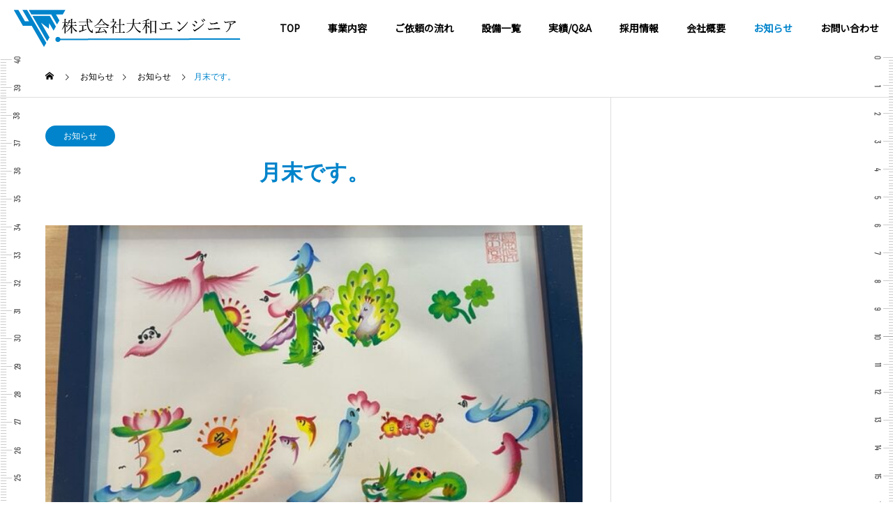

--- FILE ---
content_type: text/html; charset=UTF-8
request_url: https://yamato-engineer.com/new_infomation/554/
body_size: 59003
content:
<!DOCTYPE html>
<html class="pc" lang="ja">
<head>
<meta charset="UTF-8">
<!--[if IE]><meta http-equiv="X-UA-Compatible" content="IE=edge"><![endif]-->
<meta name="viewport" content="width=device-width">
<title>月末です。 | 株式会社大和エンジニア</title>
<meta name="description" content="8月ご依頼くださいましたお客様ありがとうございました。引き続きよろしくお願いいたします。８月はお盆休みがあったりでなかなか日程調整が難しい月でありますが、出張校正と持込校正多方面からご依頼をいただきました。">
<link rel="pingback" href="https://yamato-engineer.com/xmlrpc.php">
<meta name='robots' content='max-image-preview:large' />
<link rel='dns-prefetch' href='//www.googletagmanager.com' />
<link rel="alternate" type="application/rss+xml" title="株式会社大和エンジニア &raquo; フィード" href="https://yamato-engineer.com/feed/" />
<link rel="alternate" title="oEmbed (JSON)" type="application/json+oembed" href="https://yamato-engineer.com/wp-json/oembed/1.0/embed?url=https%3A%2F%2Fyamato-engineer.com%2Fnew_infomation%2F554%2F" />
<link rel="alternate" title="oEmbed (XML)" type="text/xml+oembed" href="https://yamato-engineer.com/wp-json/oembed/1.0/embed?url=https%3A%2F%2Fyamato-engineer.com%2Fnew_infomation%2F554%2F&#038;format=xml" />
<style id='wp-img-auto-sizes-contain-inline-css' type='text/css'>
img:is([sizes=auto i],[sizes^="auto," i]){contain-intrinsic-size:3000px 1500px}
/*# sourceURL=wp-img-auto-sizes-contain-inline-css */
</style>
<link rel='stylesheet' id='style-css' href='https://yamato-engineer.com/wp-content/themes/solaris_tcd088/style.css?ver=2.0.1' type='text/css' media='all' />
<style id='wp-block-library-inline-css' type='text/css'>
:root{--wp-block-synced-color:#7a00df;--wp-block-synced-color--rgb:122,0,223;--wp-bound-block-color:var(--wp-block-synced-color);--wp-editor-canvas-background:#ddd;--wp-admin-theme-color:#007cba;--wp-admin-theme-color--rgb:0,124,186;--wp-admin-theme-color-darker-10:#006ba1;--wp-admin-theme-color-darker-10--rgb:0,107,160.5;--wp-admin-theme-color-darker-20:#005a87;--wp-admin-theme-color-darker-20--rgb:0,90,135;--wp-admin-border-width-focus:2px}@media (min-resolution:192dpi){:root{--wp-admin-border-width-focus:1.5px}}.wp-element-button{cursor:pointer}:root .has-very-light-gray-background-color{background-color:#eee}:root .has-very-dark-gray-background-color{background-color:#313131}:root .has-very-light-gray-color{color:#eee}:root .has-very-dark-gray-color{color:#313131}:root .has-vivid-green-cyan-to-vivid-cyan-blue-gradient-background{background:linear-gradient(135deg,#00d084,#0693e3)}:root .has-purple-crush-gradient-background{background:linear-gradient(135deg,#34e2e4,#4721fb 50%,#ab1dfe)}:root .has-hazy-dawn-gradient-background{background:linear-gradient(135deg,#faaca8,#dad0ec)}:root .has-subdued-olive-gradient-background{background:linear-gradient(135deg,#fafae1,#67a671)}:root .has-atomic-cream-gradient-background{background:linear-gradient(135deg,#fdd79a,#004a59)}:root .has-nightshade-gradient-background{background:linear-gradient(135deg,#330968,#31cdcf)}:root .has-midnight-gradient-background{background:linear-gradient(135deg,#020381,#2874fc)}:root{--wp--preset--font-size--normal:16px;--wp--preset--font-size--huge:42px}.has-regular-font-size{font-size:1em}.has-larger-font-size{font-size:2.625em}.has-normal-font-size{font-size:var(--wp--preset--font-size--normal)}.has-huge-font-size{font-size:var(--wp--preset--font-size--huge)}.has-text-align-center{text-align:center}.has-text-align-left{text-align:left}.has-text-align-right{text-align:right}.has-fit-text{white-space:nowrap!important}#end-resizable-editor-section{display:none}.aligncenter{clear:both}.items-justified-left{justify-content:flex-start}.items-justified-center{justify-content:center}.items-justified-right{justify-content:flex-end}.items-justified-space-between{justify-content:space-between}.screen-reader-text{border:0;clip-path:inset(50%);height:1px;margin:-1px;overflow:hidden;padding:0;position:absolute;width:1px;word-wrap:normal!important}.screen-reader-text:focus{background-color:#ddd;clip-path:none;color:#444;display:block;font-size:1em;height:auto;left:5px;line-height:normal;padding:15px 23px 14px;text-decoration:none;top:5px;width:auto;z-index:100000}html :where(.has-border-color){border-style:solid}html :where([style*=border-top-color]){border-top-style:solid}html :where([style*=border-right-color]){border-right-style:solid}html :where([style*=border-bottom-color]){border-bottom-style:solid}html :where([style*=border-left-color]){border-left-style:solid}html :where([style*=border-width]){border-style:solid}html :where([style*=border-top-width]){border-top-style:solid}html :where([style*=border-right-width]){border-right-style:solid}html :where([style*=border-bottom-width]){border-bottom-style:solid}html :where([style*=border-left-width]){border-left-style:solid}html :where(img[class*=wp-image-]){height:auto;max-width:100%}:where(figure){margin:0 0 1em}html :where(.is-position-sticky){--wp-admin--admin-bar--position-offset:var(--wp-admin--admin-bar--height,0px)}@media screen and (max-width:600px){html :where(.is-position-sticky){--wp-admin--admin-bar--position-offset:0px}}

/*# sourceURL=wp-block-library-inline-css */
</style><style id='wp-block-paragraph-inline-css' type='text/css'>
.is-small-text{font-size:.875em}.is-regular-text{font-size:1em}.is-large-text{font-size:2.25em}.is-larger-text{font-size:3em}.has-drop-cap:not(:focus):first-letter{float:left;font-size:8.4em;font-style:normal;font-weight:100;line-height:.68;margin:.05em .1em 0 0;text-transform:uppercase}body.rtl .has-drop-cap:not(:focus):first-letter{float:none;margin-left:.1em}p.has-drop-cap.has-background{overflow:hidden}:root :where(p.has-background){padding:1.25em 2.375em}:where(p.has-text-color:not(.has-link-color)) a{color:inherit}p.has-text-align-left[style*="writing-mode:vertical-lr"],p.has-text-align-right[style*="writing-mode:vertical-rl"]{rotate:180deg}
/*# sourceURL=https://yamato-engineer.com/wp-includes/blocks/paragraph/style.min.css */
</style>
<style id='global-styles-inline-css' type='text/css'>
:root{--wp--preset--aspect-ratio--square: 1;--wp--preset--aspect-ratio--4-3: 4/3;--wp--preset--aspect-ratio--3-4: 3/4;--wp--preset--aspect-ratio--3-2: 3/2;--wp--preset--aspect-ratio--2-3: 2/3;--wp--preset--aspect-ratio--16-9: 16/9;--wp--preset--aspect-ratio--9-16: 9/16;--wp--preset--color--black: #000000;--wp--preset--color--cyan-bluish-gray: #abb8c3;--wp--preset--color--white: #ffffff;--wp--preset--color--pale-pink: #f78da7;--wp--preset--color--vivid-red: #cf2e2e;--wp--preset--color--luminous-vivid-orange: #ff6900;--wp--preset--color--luminous-vivid-amber: #fcb900;--wp--preset--color--light-green-cyan: #7bdcb5;--wp--preset--color--vivid-green-cyan: #00d084;--wp--preset--color--pale-cyan-blue: #8ed1fc;--wp--preset--color--vivid-cyan-blue: #0693e3;--wp--preset--color--vivid-purple: #9b51e0;--wp--preset--gradient--vivid-cyan-blue-to-vivid-purple: linear-gradient(135deg,rgb(6,147,227) 0%,rgb(155,81,224) 100%);--wp--preset--gradient--light-green-cyan-to-vivid-green-cyan: linear-gradient(135deg,rgb(122,220,180) 0%,rgb(0,208,130) 100%);--wp--preset--gradient--luminous-vivid-amber-to-luminous-vivid-orange: linear-gradient(135deg,rgb(252,185,0) 0%,rgb(255,105,0) 100%);--wp--preset--gradient--luminous-vivid-orange-to-vivid-red: linear-gradient(135deg,rgb(255,105,0) 0%,rgb(207,46,46) 100%);--wp--preset--gradient--very-light-gray-to-cyan-bluish-gray: linear-gradient(135deg,rgb(238,238,238) 0%,rgb(169,184,195) 100%);--wp--preset--gradient--cool-to-warm-spectrum: linear-gradient(135deg,rgb(74,234,220) 0%,rgb(151,120,209) 20%,rgb(207,42,186) 40%,rgb(238,44,130) 60%,rgb(251,105,98) 80%,rgb(254,248,76) 100%);--wp--preset--gradient--blush-light-purple: linear-gradient(135deg,rgb(255,206,236) 0%,rgb(152,150,240) 100%);--wp--preset--gradient--blush-bordeaux: linear-gradient(135deg,rgb(254,205,165) 0%,rgb(254,45,45) 50%,rgb(107,0,62) 100%);--wp--preset--gradient--luminous-dusk: linear-gradient(135deg,rgb(255,203,112) 0%,rgb(199,81,192) 50%,rgb(65,88,208) 100%);--wp--preset--gradient--pale-ocean: linear-gradient(135deg,rgb(255,245,203) 0%,rgb(182,227,212) 50%,rgb(51,167,181) 100%);--wp--preset--gradient--electric-grass: linear-gradient(135deg,rgb(202,248,128) 0%,rgb(113,206,126) 100%);--wp--preset--gradient--midnight: linear-gradient(135deg,rgb(2,3,129) 0%,rgb(40,116,252) 100%);--wp--preset--font-size--small: 13px;--wp--preset--font-size--medium: 20px;--wp--preset--font-size--large: 36px;--wp--preset--font-size--x-large: 42px;--wp--preset--spacing--20: 0.44rem;--wp--preset--spacing--30: 0.67rem;--wp--preset--spacing--40: 1rem;--wp--preset--spacing--50: 1.5rem;--wp--preset--spacing--60: 2.25rem;--wp--preset--spacing--70: 3.38rem;--wp--preset--spacing--80: 5.06rem;--wp--preset--shadow--natural: 6px 6px 9px rgba(0, 0, 0, 0.2);--wp--preset--shadow--deep: 12px 12px 50px rgba(0, 0, 0, 0.4);--wp--preset--shadow--sharp: 6px 6px 0px rgba(0, 0, 0, 0.2);--wp--preset--shadow--outlined: 6px 6px 0px -3px rgb(255, 255, 255), 6px 6px rgb(0, 0, 0);--wp--preset--shadow--crisp: 6px 6px 0px rgb(0, 0, 0);}:where(.is-layout-flex){gap: 0.5em;}:where(.is-layout-grid){gap: 0.5em;}body .is-layout-flex{display: flex;}.is-layout-flex{flex-wrap: wrap;align-items: center;}.is-layout-flex > :is(*, div){margin: 0;}body .is-layout-grid{display: grid;}.is-layout-grid > :is(*, div){margin: 0;}:where(.wp-block-columns.is-layout-flex){gap: 2em;}:where(.wp-block-columns.is-layout-grid){gap: 2em;}:where(.wp-block-post-template.is-layout-flex){gap: 1.25em;}:where(.wp-block-post-template.is-layout-grid){gap: 1.25em;}.has-black-color{color: var(--wp--preset--color--black) !important;}.has-cyan-bluish-gray-color{color: var(--wp--preset--color--cyan-bluish-gray) !important;}.has-white-color{color: var(--wp--preset--color--white) !important;}.has-pale-pink-color{color: var(--wp--preset--color--pale-pink) !important;}.has-vivid-red-color{color: var(--wp--preset--color--vivid-red) !important;}.has-luminous-vivid-orange-color{color: var(--wp--preset--color--luminous-vivid-orange) !important;}.has-luminous-vivid-amber-color{color: var(--wp--preset--color--luminous-vivid-amber) !important;}.has-light-green-cyan-color{color: var(--wp--preset--color--light-green-cyan) !important;}.has-vivid-green-cyan-color{color: var(--wp--preset--color--vivid-green-cyan) !important;}.has-pale-cyan-blue-color{color: var(--wp--preset--color--pale-cyan-blue) !important;}.has-vivid-cyan-blue-color{color: var(--wp--preset--color--vivid-cyan-blue) !important;}.has-vivid-purple-color{color: var(--wp--preset--color--vivid-purple) !important;}.has-black-background-color{background-color: var(--wp--preset--color--black) !important;}.has-cyan-bluish-gray-background-color{background-color: var(--wp--preset--color--cyan-bluish-gray) !important;}.has-white-background-color{background-color: var(--wp--preset--color--white) !important;}.has-pale-pink-background-color{background-color: var(--wp--preset--color--pale-pink) !important;}.has-vivid-red-background-color{background-color: var(--wp--preset--color--vivid-red) !important;}.has-luminous-vivid-orange-background-color{background-color: var(--wp--preset--color--luminous-vivid-orange) !important;}.has-luminous-vivid-amber-background-color{background-color: var(--wp--preset--color--luminous-vivid-amber) !important;}.has-light-green-cyan-background-color{background-color: var(--wp--preset--color--light-green-cyan) !important;}.has-vivid-green-cyan-background-color{background-color: var(--wp--preset--color--vivid-green-cyan) !important;}.has-pale-cyan-blue-background-color{background-color: var(--wp--preset--color--pale-cyan-blue) !important;}.has-vivid-cyan-blue-background-color{background-color: var(--wp--preset--color--vivid-cyan-blue) !important;}.has-vivid-purple-background-color{background-color: var(--wp--preset--color--vivid-purple) !important;}.has-black-border-color{border-color: var(--wp--preset--color--black) !important;}.has-cyan-bluish-gray-border-color{border-color: var(--wp--preset--color--cyan-bluish-gray) !important;}.has-white-border-color{border-color: var(--wp--preset--color--white) !important;}.has-pale-pink-border-color{border-color: var(--wp--preset--color--pale-pink) !important;}.has-vivid-red-border-color{border-color: var(--wp--preset--color--vivid-red) !important;}.has-luminous-vivid-orange-border-color{border-color: var(--wp--preset--color--luminous-vivid-orange) !important;}.has-luminous-vivid-amber-border-color{border-color: var(--wp--preset--color--luminous-vivid-amber) !important;}.has-light-green-cyan-border-color{border-color: var(--wp--preset--color--light-green-cyan) !important;}.has-vivid-green-cyan-border-color{border-color: var(--wp--preset--color--vivid-green-cyan) !important;}.has-pale-cyan-blue-border-color{border-color: var(--wp--preset--color--pale-cyan-blue) !important;}.has-vivid-cyan-blue-border-color{border-color: var(--wp--preset--color--vivid-cyan-blue) !important;}.has-vivid-purple-border-color{border-color: var(--wp--preset--color--vivid-purple) !important;}.has-vivid-cyan-blue-to-vivid-purple-gradient-background{background: var(--wp--preset--gradient--vivid-cyan-blue-to-vivid-purple) !important;}.has-light-green-cyan-to-vivid-green-cyan-gradient-background{background: var(--wp--preset--gradient--light-green-cyan-to-vivid-green-cyan) !important;}.has-luminous-vivid-amber-to-luminous-vivid-orange-gradient-background{background: var(--wp--preset--gradient--luminous-vivid-amber-to-luminous-vivid-orange) !important;}.has-luminous-vivid-orange-to-vivid-red-gradient-background{background: var(--wp--preset--gradient--luminous-vivid-orange-to-vivid-red) !important;}.has-very-light-gray-to-cyan-bluish-gray-gradient-background{background: var(--wp--preset--gradient--very-light-gray-to-cyan-bluish-gray) !important;}.has-cool-to-warm-spectrum-gradient-background{background: var(--wp--preset--gradient--cool-to-warm-spectrum) !important;}.has-blush-light-purple-gradient-background{background: var(--wp--preset--gradient--blush-light-purple) !important;}.has-blush-bordeaux-gradient-background{background: var(--wp--preset--gradient--blush-bordeaux) !important;}.has-luminous-dusk-gradient-background{background: var(--wp--preset--gradient--luminous-dusk) !important;}.has-pale-ocean-gradient-background{background: var(--wp--preset--gradient--pale-ocean) !important;}.has-electric-grass-gradient-background{background: var(--wp--preset--gradient--electric-grass) !important;}.has-midnight-gradient-background{background: var(--wp--preset--gradient--midnight) !important;}.has-small-font-size{font-size: var(--wp--preset--font-size--small) !important;}.has-medium-font-size{font-size: var(--wp--preset--font-size--medium) !important;}.has-large-font-size{font-size: var(--wp--preset--font-size--large) !important;}.has-x-large-font-size{font-size: var(--wp--preset--font-size--x-large) !important;}
/*# sourceURL=global-styles-inline-css */
</style>

<style id='classic-theme-styles-inline-css' type='text/css'>
/*! This file is auto-generated */
.wp-block-button__link{color:#fff;background-color:#32373c;border-radius:9999px;box-shadow:none;text-decoration:none;padding:calc(.667em + 2px) calc(1.333em + 2px);font-size:1.125em}.wp-block-file__button{background:#32373c;color:#fff;text-decoration:none}
/*# sourceURL=/wp-includes/css/classic-themes.min.css */
</style>
<link rel='stylesheet' id='sp-ea-font-awesome-css' href='https://yamato-engineer.com/wp-content/plugins/easy-accordion-free/public/assets/css/font-awesome.min.css?ver=2.1.16' type='text/css' media='all' />
<link rel='stylesheet' id='sp-ea-style-css' href='https://yamato-engineer.com/wp-content/plugins/easy-accordion-free/public/assets/css/ea-style.css?ver=2.1.16' type='text/css' media='all' />
<style id='sp-ea-style-inline-css' type='text/css'>
#sp-ea-475 .spcollapsing { height: 0; overflow: hidden; transition-property: height;transition-duration: 300ms;}#sp-ea-475.sp-easy-accordion>.sp-ea-single {border: 1px solid #e2e2e2; }#sp-ea-475.sp-easy-accordion>.sp-ea-single>.ea-header a {color: #444;}#sp-ea-475.sp-easy-accordion>.sp-ea-single>.sp-collapse>.ea-body {background: #fff; color: #444;}#sp-ea-475.sp-easy-accordion>.sp-ea-single {background: #eee;}#sp-ea-475.sp-easy-accordion>.sp-ea-single>.ea-header a .ea-expand-icon.fa { float: left; color: #444;font-size: 16px;}
/*# sourceURL=sp-ea-style-inline-css */
</style>
<script type="text/javascript" src="https://yamato-engineer.com/wp-includes/js/jquery/jquery.min.js?ver=3.7.1" id="jquery-core-js"></script>
<script type="text/javascript" src="https://yamato-engineer.com/wp-includes/js/jquery/jquery-migrate.min.js?ver=3.4.1" id="jquery-migrate-js"></script>

<!-- Google アナリティクス スニペット (Site Kit が追加) -->
<script type="text/javascript" src="https://www.googletagmanager.com/gtag/js?id=UA-235441217-1" id="google_gtagjs-js" async></script>
<script type="text/javascript" id="google_gtagjs-js-after">
/* <![CDATA[ */
window.dataLayer = window.dataLayer || [];function gtag(){dataLayer.push(arguments);}
gtag('set', 'linker', {"domains":["yamato-engineer.com"]} );
gtag("js", new Date());
gtag("set", "developer_id.dZTNiMT", true);
gtag("config", "UA-235441217-1", {"anonymize_ip":true});
gtag("config", "G-YQDJQGKQRW");
//# sourceURL=google_gtagjs-js-after
/* ]]> */
</script>

<!-- (ここまで) Google アナリティクス スニペット (Site Kit が追加) -->
<link rel="https://api.w.org/" href="https://yamato-engineer.com/wp-json/" /><link rel="alternate" title="JSON" type="application/json" href="https://yamato-engineer.com/wp-json/wp/v2/posts/554" /><link rel="canonical" href="https://yamato-engineer.com/new_infomation/554/" />
<link rel='shortlink' href='https://yamato-engineer.com/?p=554' />
<meta name="generator" content="Site Kit by Google 1.79.1" />
<link rel="stylesheet" href="https://yamato-engineer.com/wp-content/themes/solaris_tcd088/css/design-plus.css?ver=2.0.1">
<link rel="stylesheet" href="https://yamato-engineer.com/wp-content/themes/solaris_tcd088/css/sns-botton.css?ver=2.0.1">
<link rel="stylesheet" media="screen and (max-width:1201px)" href="https://yamato-engineer.com/wp-content/themes/solaris_tcd088/css/responsive.css?ver=2.0.1">
<link rel="stylesheet" media="screen and (max-width:1201px)" href="https://yamato-engineer.com/wp-content/themes/solaris_tcd088/css/footer-bar.css?ver=2.0.1">

<script src="https://yamato-engineer.com/wp-content/themes/solaris_tcd088/js/jquery.easing.1.4.js?ver=2.0.1"></script>
<script src="https://yamato-engineer.com/wp-content/themes/solaris_tcd088/js/jscript.js?ver=2.0.1"></script>
<script src="https://yamato-engineer.com/wp-content/themes/solaris_tcd088/js/jquery.cookie.min.js?ver=2.0.1"></script>
<script src="https://yamato-engineer.com/wp-content/themes/solaris_tcd088/js/comment.js?ver=2.0.1"></script>
<script src="https://yamato-engineer.com/wp-content/themes/solaris_tcd088/js/parallax.js?ver=2.0.1"></script>

<link rel="stylesheet" href="https://yamato-engineer.com/wp-content/themes/solaris_tcd088/js/simplebar.css?ver=2.0.1">
<script src="https://yamato-engineer.com/wp-content/themes/solaris_tcd088/js/simplebar.min.js?ver=2.0.1"></script>


<script src="https://yamato-engineer.com/wp-content/themes/solaris_tcd088/js/header_fix.js?ver=2.0.1"></script>


<style type="text/css">
body { font-size:16px; }
.common_headline { font-size:36px !important; }
@media screen and (max-width:750px) {
  body { font-size:14px; }
  .common_headline { font-size:20px !important; }
}
body, input, textarea { font-family: Arial, "Hiragino Sans", "ヒラギノ角ゴ ProN", "Hiragino Kaku Gothic ProN", "游ゴシック", YuGothic, "メイリオ", Meiryo, sans-serif; }

.rich_font, .p-vertical { font-family: "Times New Roman" , "游明朝" , "Yu Mincho" , "游明朝体" , "YuMincho" , "ヒラギノ明朝 Pro W3" , "Hiragino Mincho Pro" , "HiraMinProN-W3" , "HGS明朝E" , "ＭＳ Ｐ明朝" , "MS PMincho" , serif; font-weight:600; }

.rich_font_type1 { font-family: Arial, "ヒラギノ角ゴ ProN W3", "Hiragino Kaku Gothic ProN", "メイリオ", Meiryo, sans-serif; font-weight:600; }
.rich_font_type2 { font-family: Arial, "Hiragino Sans", "ヒラギノ角ゴ ProN", "Hiragino Kaku Gothic ProN", "游ゴシック", YuGothic, "メイリオ", Meiryo, sans-serif; font-weight:600; }
.rich_font_type3 { font-family: "Times New Roman" , "游明朝" , "Yu Mincho" , "游明朝体" , "YuMincho" , "ヒラギノ明朝 Pro W3" , "Hiragino Mincho Pro" , "HiraMinProN-W3" , "HGS明朝E" , "ＭＳ Ｐ明朝" , "MS PMincho" , serif; font-weight:600; }

.square_headline .headline { font-size:24px; }
.square_headline .sub_headline { font-size:14px; }
@media screen and (max-width:750px) {
  .square_headline .headline { font-size:18px; }
  .square_headline .sub_headline { font-size:12px; }
}

.pc body.use_header_fix #header:after { background:rgba(255,255,255,1); }
.pc body.use_header_fix #header:hover:after { background:rgba(255,255,255,1); }
#header_logo a { background:rgba(255,255,255,1); }
#header_logo .logo_text { color:#ffffff !important; font-size:32px; }
#footer_logo .logo_text { font-size:32px; }
@media screen and (max-width:1201px) {
  #header_logo .logo_text { font-size:24px; }
  #footer_logo .logo_text { font-size:24px; }
}
#global_menu > ul > li > a:hover, body.single #global_menu > ul > li.current-menu-item > a, body.single #global_menu > ul > li.active > a,
  #header.active #global_menu > ul > li.current-menu-item > a, #header.active #global_menu > ul > li.active > a, body.hide_header_image #global_menu > ul > li.current-menu-item > a, body.no_index_header_content #global_menu > ul > li.current-menu-item > a
    { color:#0184cb !important; }
#global_menu ul ul a { color:#ffffff; background:#0184cb; }
#global_menu ul ul a:hover { color:#ffffff; background:#00cb69; }
#global_menu ul ul li.menu-item-has-children > a:before { color:#ffffff; }
.mobile #header:after { background:rgba(255,255,255,1); }
.mobile #header:hover:after { background:rgba(255,255,255,1); }
.mobile body.home.no_index_header_content #header { background:rgba(255,255,255,1); }
#drawer_menu { color:#ffffff; background:#0184cb; }
#drawer_menu a { color:#ffffff; }
#drawer_menu a:hover { color:#00cb69; }
#mobile_menu a { color:#ffffff; border-color:#ffffff; }
#mobile_menu li li a { background:#333333; }
#mobile_menu a:hover, #drawer_menu .close_button:hover, #mobile_menu .child_menu_button:hover { color:#ffffff; background:#00cb69; }
#mobile_menu .child_menu_button .icon:before, #mobile_menu .child_menu_button:hover .icon:before { color:#ffffff; }
.megamenu .headline_area h3 .headline { font-size:24px; }
.megamenu_b .service_item_list .item a:after { background:rgba(0,0,0,0.5); }
#footer_banner a { color:#ffffff !important; }
#footer_banner .title { font-size:24px; }
#footer_banner .sub_title { font-size:14px; }
@media screen and (max-width:750px) {
  #footer_banner .title { font-size:18px; }
  #footer_banner .sub_title { font-size:12px; }
}
.author_profile .avatar_area img, .animate_image img, .animate_background .image {
  width:100%; height:auto;
  -webkit-transition: transform  0.5s ease;
  transition: transform  0.5s ease;
}
.author_profile a.avatar:hover img, .animate_image:hover img, .animate_background:hover .image {
  -webkit-transform: scale(1.2);
  transform: scale(1.2);
}


a { color:#000; }

#footer_menu .footer_menu li:first-of-type a, #return_top2 a:hover:before, #bread_crumb, #bread_crumb li.last, .tcd_banner_widget .headline, .post_slider_widget .slick-arrow:hover:before,
  #post_title2 .title, #service_banner .main_title, .megamenu .headline_area h3 .headline, .news_category_list li.active a, .news_category_sort_button li.active a, .sns_button_list.color_type2 li.contact a:before,
    .tab_content_top .tab .item.active, .cb_tab_content .tab_content_bottom .title, .cb_headline .headline, .faq_list .question.active, .faq_list .question:hover, .author_profile .author_link li.contact a:before, .author_profile .author_link li.user_url a:before
      { color:#0184cb; }

.square_headline, .page_navi span.current, #post_pagination p, #comment_tab li.active a, .news_category_list li.active a:before, .news_category_sort_button li.active a:before,
  .tab_content_bottom .slick-dots button:hover::before, .tab_content_bottom .slick-dots .slick-active button::before,
    .faq_list .question.active:before, .faq_list .question:hover:before, .faq_list .question:hover:after, #return_top a
      { background:#0184cb; }

.page_navi span.current, #post_pagination p, .design_headline2 span, #post_title2 .title, .project_list .category, #project_title_area .category
  { border-color:#0184cb; }

.category_list_widget li.current-menu-item a, .category_list_widget li.current-menu-parent a { background:rgba(1,132,203,0.5); border-color:#fff; color:#fff; }

a:hover, #footer_top a:hover, #footer_social_link li a:hover:before, #footer_menu .footer_menu li:first-of-type a:hover, #next_prev_post a:hover, #bread_crumb li a:hover, #bread_crumb li.home a:hover:before,
  .single_copy_title_url_btn:hover, .tcdw_search_box_widget .search_area .search_button:hover:before, .widget_tab_post_list_button div:hover,
    #single_author_title_area .author_link li a:hover:before, .author_profile a:hover, #post_meta_bottom a:hover, .cardlink_title a:hover,
      .comment a:hover, .comment_form_wrapper a:hover, #searchform .submit_button:hover:before, .p-dropdown__title:hover:after
        { color:#00cb69; }

.page_navi a:hover, #post_pagination a:hover, #p_readmore .button:hover, .c-pw__btn:hover, #comment_tab li a:hover, #submit_comment:hover, #cancel_comment_reply a:hover,
  #wp-calendar #prev a:hover, #wp-calendar #next a:hover, #wp-calendar td a:hover, #comment_tab li a:hover, #return_top a:hover
    { background-color:#00cb69; }

.page_navi a:hover, #post_pagination a:hover, #comment_textarea textarea:focus, .c-pw__box-input:focus
  { border-color:#00cb69; }

.post_content a, .custom-html-widget a { color:#ffffff; }
.post_content a:hover, .custom-html-widget a:hover { color:#00cb69; }

.design_button.type1 a { color:#ffffff !important; background:#0184cb; }
.design_button.type1 a:hover { color:#ffffff !important; background:#00cb69; }
.cat_id1 { background-color:#0184cb; }
.cat_id1:hover { background-color:#00cb69; }
.cat_id5 { background-color:#0184cb; }
.cat_id5:hover { background-color:#00cb69; }
.cat_id19 { background-color:#0184cb; }
.cat_id19:hover { background-color:#00cb69; }
.news_cat_id17 { background-color:#f36b6d; }
.news_cat_id17:hover { background-color:#f79799; }
.news_cat_id18 { background-color:#6bc8f3; }
.news_cat_id18:hover { background-color:#97d8f7; }
/*長野CSS*/
#body .page-template-default page page-id-60 logged-in hide_sidebar use_header_fix use_mobile_header_fix header_fix header_fix_mobile {
    background-size: cover;
}

p {
    font-family: 'Noto Sans JP', sans-serif;
}

/*ロゴ*/
div#header_logo img {
    width: 325px;
    height: 53px;
}

#header_logo a {
    padding: 0 35px;
}

/* navi */
.pc body.use_header_fix #header:after {
    top: 0 !important;
    ←背景位置
}

#header.active:hover:after {
    top: -80px !important;
}

#header a {
    color: #000 !important;
}

/*背景*/
#container:before {
    position: absolute;
    content: '';
    left: 0;
    top: 0;
    z-index: 0;
    width: 30px;
    height: 100%;
    background-image: url(https://yamato-engineer.com/wp-content/uploads/2022/07/background_05.png);
    background-repeat-x: no-repeat;
}

#container:after {
    position: absolute;
    content: '';
    right: 0;
    top: 0;
    z-index: 0;
    width: 30px;
    height: 100%;
    background-image: url(https://yamato-engineer.com/wp-content/uploads/2022/07/background_06.png);
    background-repeat-x: no-repeat;
}

/*フリースペース背景*/

/*div#cb_content_1 {
          background: url(https://yamato-engineer.com/wp-content/uploads/2022/07/background_04.png);
          background-size: cover;
          background-repeat-y: no-repeat;
          background-position-y: 10px;
      }*/
@media screen and (max-width: 1700px) {

    /* 1650px以下に適用されるCSS（タブレット用） */
    div#cb_content_1 {
        background-size: contain;
    }
}

/*ヘッダースライダー*/
#global_menu ul {
    font-family: 'Noto Sans JP', sans-serif;
}

@media screen and (max-width: 1650px) {
    #global_menu ul {
        text-align: right;
    }

    div#header_slider_wrap {
        height: 760px;
    }

    #header_slider .bg_image {
        height: 760px !important;
    }
}

@media screen and (max-width: 1400px) {
    #header_logo a {
        padding: 0 35px;
    }

    div#header_slider_wrap {
        height: 650px;
    }

    #header_slider .bg_image {
        height: 650px !important;
    }
}

@media screen and (max-width: 1100px) {
    div#header_slider_wrap {
        height: 530px;
    }
}

@media screen and (max-width: 950px) {
    div#header_slider_wrap {
        height: 480px;
    }
}

/*フリースペース１*/
p.topblock-text {
    box-sizing: border-box;
    width: 620px;
    margin: 0 auto;
}

.wrap_seisaku {
    width: 1150px;
    margin: 0 auto;
    margin-top: 150px;
    display: flex;
    flex-wrap: wrap;
    justify-content: space-around;
}

@media screen and (max-width: 1300px) {
    .wrap_seisaku {
        width: auto;
    }
}

.item_seisaku {
    padding: 30px;
    width: 40%;
    background-color: #fff;
    box-shadow: 10px 10px 40px #ddd;
}

.item_seisaku span {
    color: #dc0011;
    font-weight: 600;
}

.item_seisaku a:hover {
    color: #970000;
}

.item_seisaku h4 {
    font-weight: initial;
    font-family: 'Noto Sans JP', sans-serif;
    color: #0693e3;
    line-height: 1.0;
}

/*タブコンテンツ*/
.tab_content_top .tab {
    font-family: 'Noto Sans JP';
}

.tab_content_bottom {
    border-left: none;
    border-right: none;
}

h2.catch.inview.common_headline.rich_font.animate {
    line-height: 2.4;
}

/*採用情報*/
.cb_free_space.num2 .post_content {
    z-index: 1;
}

.recruit-image-loop {
    height: 600px;
    background: linear-gradient(rgba(1, 132, 203, .8), rgba(1, 132, 203, .8)), url(https://yamato-engineer.com/wp-content/uploads/2022/07/DSC_0459-scaled.jpg);
    background: linear-gradient(rgba(1, 132, 203, .8), rgba(1, 132, 203, .8));
    background-size: cover;
    z-index: 1;
}

.recruit_main {
    box-sizing: border-box;
    width: 700px;
    margin: 0 auto;
    position: relative;
    top: 100px;
}

h2.recruit_title {
    font-family: 'Noto Serif JP';
    letter-spacing: 0.1em;
    font-size: 40px;
    color: #fff;
    line-height: 2.4;
}

.recruit_main p {
    color: #fff;
}

.recruit_botton {
    position: relative;
    top: 50px;
}

.recruit_main .q_custom_button1.animation_type1 {
    color: #000 !important;
    background: #fff !important;
    box-shadow: 0 2px 10px rgb(255 255 255 / 40%);
    font-family: 'Noto Serif JP';
    border-color: transparent;
}

.recruit_main .q_custom_button1.animation_type1:hover {
    border: none;
    color: #fff !important;
    box-shadow: 0px 0px 0px #ffffff;
    background: #00cb69 !important;
}

/*実績紹介*/
.news_list .item {
    background: #fff;
}

.cb_news_list {
    border-left: none;
    border-right: none;
}

.single .entry-date {
    display: none;
}

#post_title .title {
    font-size: 31px !important;
    text-align: center;
    color: #0184cb;
}



/*お知らせ*/
.news_list .title a {
    font-family: 'Noto Sans JP';
}

/*フッターアニメーション*/
.contact_title h2 {
    color: #0184cb;
    font-size: 40px;
    font-weight: 500;
    font-family: 'Noto Serif JP';
}

.footer_contact {
    position: relative;
    top: 70px;
}

.contact_title {
    padding: 13px 0px;
}

.info {
    color: #fff;
    font-family: 'Noto Serif JP';
    font-size: 20px;
    line-height: 2;
    padding: 20px 0px;
}

.adress {
    font-size: 28px;
}

.info a {
    color: #fff;
    font-family: 'Noto Serif JP';
    font-size: 50px;
    letter-spacing: 3px;
}

.info a:hover {
    color: #00cb69;
}

.footer_contact .q_custom_button1.animation_type1 {
    background: #ffffff;
}

.footer_contact .q_custom_button1 {
    color: #000 !important;
    box-shadow: 0 2px 10px rgb(255 255 255 / 40%);
    font-family: 'Noto Serif JP';
    border-color: transparent;
}

.footer_contact .q_custom_button1.animation_type1:hover {
    border: none;
    box-shadow: 0px 0px 0px #ffffff;
    background: #00cb69;

}

.bg-image-loop {
    width: 100%;
    height: 430px;
    /* 画像の高さを指定 */
    position: relative;
    background: linear-gradient(rgba(1, 132, 203, 0.8), rgba(1, 132, 203, 0.8)), url("https://yamato-engineer.com/wp-content/uploads/2022/07/footer_slider_01.jpg") repeat-x 0 0;
    background-size: auto 100%;
    animation: bg-slider 200s linear infinite;
    /* 23sの部分背景画像の約数だとスムーズ */
    margin: 0;
    padding: 0;
}

.cb_free_space.num4 .post_content {
    z-index: 1;
}

.cb_content:last-of-type {
    padding-bottom: 0px;
}

@keyframes bg-slider {
    from {
        background-position: 0 0;
    }

    to {
        background-position: -1518px 0;
    }

    /* 1518pxとは使用した背景画像の長さ */
}

/*本フッター*/
#return_top2 span {
    background: #fff;
}


#footer_menu_bottom ul {
    background: #fff;
    font-family: 'Noto Sans JP';
}

#return_top2 span {
    background: transparent;
}

#copyright {
    background: #0184cb;
    color: #fff;
}

/*株式会社大和エンジニア・TOP*/
/*ファーストビュー*/
#header_slider_wrap,
#header_slider .bg_image {
    height: 950px;
    /*←長野変更*/
}

/*フリースペース１*/
.topblock {
    /* background-image: url(https://yamato-engineer.com/wp-content/uploads/2022/07/back4.jpg);
          padding: 50px 0;
          background-position: center;*/
    /*←長野変更*/
}

.post_content h3.topH3 {
    font-weight: 500;
    text-align: center;
    line-height: 2.4;
    font-size: 40px;
    /*←長野変更*/
    color: #0184cb;
    font-family: 'Noto Serif JP', serif;
}

#header_logo img {
    width: 330px;
    height: 100px;
    margin: -15px;
}

#footer_logo img {
    width: 300px;
}

/*レスポンシブ*/
@media screen and (max-width: 950px) {
    div#cb_content_1 .topblock-text {
        padding: 0px 60px;
    }

    .item_seisaku {
        padding: 20px;
    }

    .wrap_seisaku {
        margin-top: 60px;
    }

    #header_logo a {
        padding: 10px 30px !important;
    }

    #blog_archive.inview.animate {
        padding: 0px 40px;
    }

    .recruit_spacer {
        height: 50px !important;
    }

}

@media screen and (max-width: 480px) {
    p.topblock-text {
        width: 100%;
    }

    .recruit_main {
        width: auto;
    }

    div#header_slider_wrap {
        height: 360px;
    }

    #index_news_ticker .item {
        background: #fff;
    }

    .post_content h3.topH3 {
        font-size: 22px;
    }

    .wrap_seisaku {
        padding: 0px 40px;
    }

    .wrap_seisaku {
        display: block;
    }

    .item_seisaku {
        width: auto;
    }

    .item_seisaku {
        margin-top: 40px;
    }

    h2.recruit_title {
        font-size: 22px;
    }

    .recruit_main p {
        padding: 0px 40px;
    }

    .recruit_botton {
        width: 300px;
        margin: 0 auto;
    }

    .cb_news_list {
        padding: 60px 20px;
    }

    .contact_title h2 {
        font-size: 22px;
    }

    .cb_free_space.num4 .post_content {
        padding-top: 40px;
    }

    .info {
        font-size: 12px;
    }

    .adress {
        font-size: 14px;
    }

    .info a {
        font-size: 30px;
    }

    .contact_botton {
        width: 300px;
        margin: 0 auto;
    }

    .recruit-image-loop {
        background-position-x: center;
    }

    #header_logo a {
        padding: 0px 25px !important;
    }

    body.home #global_menu_button {
        background: #fff;
    }

    #global_menu_button span {
        background: #000;
    }

    .bg-image-loop {
        height: 320px;
    }

    #container:before {
        z-index: -1;
    }

    #container:before {
        background-image: linear-gradient(rgba(255, 255, 255, .8), rgba(255, 255, 255, .8)), url(https://yamato-engineer.com/wp-content/uploads/2022/07/background_05.png);
    }

    #container:after {
        background-image: linear-gradient(rgba(255, 255, 255, .8), rgba(255, 255, 255, .8)), url(https://yamato-engineer.com/wp-content/uploads/2022/07/background_06.png);
    }
}

@media screen and (max-width: 361px) {
    div#header_logo img {
        width: 240px;
        height: 40px;
    }

    #header_logo a {
        padding: 0px 17px !important;
        width: 266px;
        height: 60px;
    }

    #global_menu_button {
        background: #fff;
    }
}.styled_h2 {
  font-size:26px !important; text-align:left; color:#ffffff; background:#000000;  border-top:0px solid #dddddd;
  border-bottom:0px solid #dddddd;
  border-left:0px solid #dddddd;
  border-right:0px solid #dddddd;
  padding:15px 15px 15px 15px !important;
  margin:0px 0px 30px !important;
}
.styled_h3 {
  font-size:22px !important; text-align:left; color:#000000;   border-top:0px solid #dddddd;
  border-bottom:0px solid #dddddd;
  border-left:2px solid #000000;
  border-right:0px solid #dddddd;
  padding:6px 0px 6px 16px !important;
  margin:0px 0px 30px !important;
}
.styled_h4 {
  font-size:18px !important; text-align:left; color:#000000;   border-top:0px solid #dddddd;
  border-bottom:1px solid #dddddd;
  border-left:0px solid #dddddd;
  border-right:0px solid #dddddd;
  padding:3px 0px 3px 20px !important;
  margin:0px 0px 30px !important;
}
.styled_h5 {
  font-size:14px !important; text-align:left; color:#000000;   border-top:0px solid #dddddd;
  border-bottom:1px solid #dddddd;
  border-left:0px solid #dddddd;
  border-right:0px solid #dddddd;
  padding:3px 0px 3px 24px !important;
  margin:0px 0px 30px !important;
}
.q_custom_button1 {
  color:#ffffff !important;
  border-color:rgba(83,83,83,1);
}
.q_custom_button1.animation_type1 { background:#535353; }
.q_custom_button1:hover, .q_custom_button1:focus {
  color:#ffffff !important;
  border-color:rgba(125,125,125,1);
}
.q_custom_button1.animation_type1:hover { background:#7d7d7d; }
.q_custom_button1:before { background:#7d7d7d; }
.q_custom_button2 {
  color:#ffffff !important;
  border-color:rgba(83,83,83,1);
}
.q_custom_button2.animation_type1 { background:#535353; }
.q_custom_button2:hover, .q_custom_button2:focus {
  color:#ffffff !important;
  border-color:rgba(125,125,125,1);
}
.q_custom_button2.animation_type1:hover { background:#7d7d7d; }
.q_custom_button2:before { background:#7d7d7d; }
.speech_balloon_left1 .speach_balloon_text { background-color: #ffdfdf; border-color: #ffdfdf; color: #000000 }
.speech_balloon_left1 .speach_balloon_text::before { border-right-color: #ffdfdf }
.speech_balloon_left1 .speach_balloon_text::after { border-right-color: #ffdfdf }
.speech_balloon_left2 .speach_balloon_text { background-color: #ffffff; border-color: #ff5353; color: #000000 }
.speech_balloon_left2 .speach_balloon_text::before { border-right-color: #ff5353 }
.speech_balloon_left2 .speach_balloon_text::after { border-right-color: #ffffff }
.speech_balloon_right1 .speach_balloon_text { background-color: #ccf4ff; border-color: #ccf4ff; color: #000000 }
.speech_balloon_right1 .speach_balloon_text::before { border-left-color: #ccf4ff }
.speech_balloon_right1 .speach_balloon_text::after { border-left-color: #ccf4ff }
.speech_balloon_right2 .speach_balloon_text { background-color: #ffffff; border-color: #0789b5; color: #000000 }
.speech_balloon_right2 .speach_balloon_text::before { border-left-color: #0789b5 }
.speech_balloon_right2 .speach_balloon_text::after { border-left-color: #ffffff }
.qt_google_map .pb_googlemap_custom-overlay-inner { background:#0184cb; color:#ffffff; }
.qt_google_map .pb_googlemap_custom-overlay-inner::after { border-color:#0184cb transparent transparent transparent; }
</style>

<style id="current-page-style" type="text/css">
#post_title .title { font-size:24px; }
#related_post .title { font-size:14px; }
@media screen and (max-width:750px) {
  #post_title .title { font-size:18px; }
  #related_post .title { font-size:13px; }
}
</style>

<script type="text/javascript">
jQuery(document).ready(function($){

  if( $('.megamenu_a .slider').length ){
    $('.megamenu_a .slider').slick({
      infinite: true,
      dots: false,
      arrows: false,
      slidesToShow: 3,
      slidesToScroll: 1,
      swipeToSlide: true,
      touchThreshold: 20,
      adaptiveHeight: false,
      pauseOnHover: true,
      autoplay: true,
      fade: false,
      easing: 'easeOutExpo',
      speed: 700,
      autoplaySpeed: 5000
    });
    $('.megamenu_a .prev_item').on('click', function() {
      $(this).closest('.megamenu_a').find('.slider').slick('slickPrev');
    });
    $('.megamenu_a .next_item').on('click', function() {
      $(this).closest('.megamenu_a').find('.slider').slick('slickNext');
    });
  };

  if( $('.megamenu_b .service_list_area').length ){
    $(".megamenu_b .service_item_list .item").hover(function(){
      $(this).siblings().removeClass('active');
      $(this).addClass('active');
      service_id = $(this).data('service-id');
      $(this).closest('.service_list_area').find('.service_image_list .image').removeClass('active');
      $('#' + service_id).addClass('active');
    }, function(){
      $(this).removeClass('active');
    });
  };

});
</script>
<link rel="preconnect" href="https://fonts.googleapis.com">
<link rel="preconnect" href="https://fonts.gstatic.com" crossorigin>
<link href="https://fonts.googleapis.com/css2?family=Fredericka+the+Great&family=Hina+Mincho&family=Imperial+Script&family=Josefin+Sans:wght@500;700&family=Kaisei+Tokumin&family=Klee+One:wght@600&family=Kosugi+Maru&family=Libre+Franklin&family=Limelight&family=Miss+Fajardose&family=Monoton&family=Moo+Lah+Lah&family=Nanum+Myeongjo&family=Noto+Sans+JP&family=Noto+Serif+JP&family=Playfair+Display+SC:ital@1&family=Sacramento&family=Shippori+Mincho+B1:wght@400;500&family=Shippori+Mincho:wght@500&family=Tangerine:wght@700&family=Yuji+Boku&family=Yuji+Syuku&family=Zen+Old+Mincho&display=swap" rel="stylesheet">
<link rel="icon" href="https://yamato-engineer.com/wp-content/uploads/2022/06/fabicon-1-150x150.png" sizes="32x32" />
<link rel="icon" href="https://yamato-engineer.com/wp-content/uploads/2022/06/fabicon-1-300x300.png" sizes="192x192" />
<link rel="apple-touch-icon" href="https://yamato-engineer.com/wp-content/uploads/2022/06/fabicon-1-300x300.png" />
<meta name="msapplication-TileImage" content="https://yamato-engineer.com/wp-content/uploads/2022/06/fabicon-1-300x300.png" />
<link rel='stylesheet' id='slick-style-css' href='https://yamato-engineer.com/wp-content/themes/solaris_tcd088/js/slick.css?ver=1.0.0' type='text/css' media='all' />
</head>
<body id="body" class="wp-singular post-template-default single single-post postid-554 single-format-standard wp-theme-solaris_tcd088 use_header_fix use_mobile_header_fix">


 
 
 <header id="header">
    <div id="header_logo">
   <p class="logo">
 <a href="https://yamato-engineer.com/" title="株式会社大和エンジニア">
    <img class="logo_image pc" src="https://yamato-engineer.com/wp-content/uploads/2022/07/logo_03.png?1769516300" alt="株式会社大和エンジニア" title="株式会社大和エンジニア" width="325" height="53" />
  <img class="logo_image mobile" src="https://yamato-engineer.com/wp-content/uploads/2022/07/logo_03-1.png?1769516300" alt="株式会社大和エンジニア" title="株式会社大和エンジニア" width="163" height="27" />   </a>
</p>

  </div>
      <a id="global_menu_button" href="#"><span></span><span></span><span></span></a>
  <nav id="global_menu">
   <ul id="menu-global_menu" class="menu"><li id="menu-item-70" class="menu-item menu-item-type-post_type menu-item-object-page menu-item-home menu-item-70 "><a href="https://yamato-engineer.com/">TOP</a></li>
<li id="menu-item-75" class="menu-item menu-item-type-post_type menu-item-object-page menu-item-75 "><a href="https://yamato-engineer.com/ourservice/">事業内容</a></li>
<li id="menu-item-74" class="menu-item menu-item-type-post_type menu-item-object-page menu-item-74 "><a href="https://yamato-engineer.com/request-flow/">ご依頼の流れ</a></li>
<li id="menu-item-78" class="menu-item menu-item-type-post_type menu-item-object-page menu-item-78 "><a href="https://yamato-engineer.com/facility/">設備一覧</a></li>
<li id="menu-item-476" class="menu-item menu-item-type-custom menu-item-object-custom menu-item-476 "><a href="https://yamato-engineer.com/worksandqa/">実績/Q&#038;A</a></li>
<li id="menu-item-77" class="menu-item menu-item-type-post_type menu-item-object-page menu-item-77 "><a href="https://yamato-engineer.com/recruit/">採用情報</a></li>
<li id="menu-item-76" class="menu-item menu-item-type-post_type menu-item-object-page menu-item-76 "><a href="https://yamato-engineer.com/company-info/">会社概要</a></li>
<li id="menu-item-285" class="menu-item menu-item-type-post_type menu-item-object-page current_page_parent menu-item-285 current-menu-item"><a href="https://yamato-engineer.com/news/">お知らせ</a></li>
<li id="menu-item-72" class="menu-item menu-item-type-post_type menu-item-object-page menu-item-72 "><a href="https://yamato-engineer.com/contact/">お問い合わせ</a></li>
</ul>  </nav>
     </header>

 
<div id="container" >

 
<div id="bread_crumb">
 <ul class="clearfix" itemscope itemtype="http://schema.org/BreadcrumbList">
  <li itemprop="itemListElement" itemscope itemtype="http://schema.org/ListItem" class="home"><a itemprop="item" href="https://yamato-engineer.com/"><span itemprop="name">ホーム</span></a><meta itemprop="position" content="1"></li>
 <li itemprop="itemListElement" itemscope itemtype="http://schema.org/ListItem"><a itemprop="item" href="https://yamato-engineer.com/news/"><span itemprop="name">お知らせ</span></a><meta itemprop="position" content="2"></li>
  <li class="category" itemprop="itemListElement" itemscope itemtype="http://schema.org/ListItem">
    <a itemprop="item" href="https://yamato-engineer.com/./new_infomation/"><span itemprop="name">お知らせ</span></a>
    <meta itemprop="position" content="3">
 </li>
  <li class="last" itemprop="itemListElement" itemscope itemtype="http://schema.org/ListItem"><span itemprop="name">月末です。</span><meta itemprop="position" content="4"></li>
  </ul>
</div>

<div id="main_contents">

 <div id="main_col">

 
  <article id="article">

   
   <div id="post_title">
        <a class="category cat_id1" href="https://yamato-engineer.com/./new_infomation/">お知らせ</a>
        <h1 class="title rich_font entry-title">月末です。</h1>
    <ul class="meta_top clearfix">
          <li class="date"><time class="entry-date published" datetime="2022-09-01T08:28:11+09:00">2022.08.31</time></li>
              </ul>
   </div>

      <div id="post_image_wrap">
    <div id="post_image" style="background:url(https://yamato-engineer.com/wp-content/uploads/2022/09/花文字-640x440.jpeg) no-repeat center center; background-size:cover;"></div>
   </div>
   
   
   
   
   
      <div class="post_content clearfix">
    
<p>8月ご依頼くださいましたお客様ありがとうございました。引き続きよろしくお願いいたします。</p>



<p>８月はお盆休みがあったりでなかなか日程調整が難しい月でありますが、出張校正と持込校正</p>



<p>多方面からご依頼をいただきました。</p>



<p>お休みの日に、床のワックスがけを汗だくでしたことが昨日の事のようです。来月も出張校正、持込校正</p>



<p>頑張って対応させていただきますのでよろしくお願いいたします。</p>



<p></p>



<p></p>
   </div>

   
   
      <div id="next_prev_post">
    <div class="item prev_post clearfix">
 <a class="animate_background" href="https://yamato-engineer.com/new_infomation/544/">
  <div class="image_wrap">
   <div class="image" style="background:url(https://yamato-engineer.com/wp-content/uploads/2022/09/花文字-516x294.jpeg) no-repeat center center; background-size:cover;"></div>
  </div>
  <div class="title_area">
   <p class="title"><span>掲載されます</span></p>
   <p class="nav">前の記事</p>
  </div>
 </a>
</div>
<div class="item next_post clearfix">
 <a class="animate_background" href="https://yamato-engineer.com/new_infomation/559/">
  <div class="image_wrap">
   <div class="image" style="background:url(https://yamato-engineer.com/wp-content/uploads/2022/09/花文字-516x294.jpeg) no-repeat center center; background-size:cover;"></div>
  </div>
  <div class="title_area">
   <p class="title"><span>９月です。</span></p>
   <p class="nav">次の記事</p>
  </div>
 </a>
</div>
   </div>

  </article><!-- END #article -->

   
   
   
  
    <div id="related_post">
   <h3 class="design_headline2 rich_font"><span>関連記事</span></h3>
   <div class="post_list">
        <article class="item">
     <a class="animate_background" href="https://yamato-engineer.com/new_infomation/908/">
      <div class="image_wrap">
       <div class="image" style="background:url(https://yamato-engineer.com/wp-content/themes/solaris_tcd088/img/common/no_image2.gif) no-repeat center center; background-size:cover;"></div>
      </div>
      <h4 class="title"><span>出張対応しております</span></h4>
     </a>
    </article>
        <article class="item">
     <a class="animate_background" href="https://yamato-engineer.com/new_infomation/869/">
      <div class="image_wrap">
       <div class="image" style="background:url(https://yamato-engineer.com/wp-content/themes/solaris_tcd088/img/common/no_image2.gif) no-repeat center center; background-size:cover;"></div>
      </div>
      <h4 class="title"><span>雲海でした</span></h4>
     </a>
    </article>
        <article class="item">
     <a class="animate_background" href="https://yamato-engineer.com/new_infomation/729/">
      <div class="image_wrap">
       <div class="image" style="background:url(https://yamato-engineer.com/wp-content/uploads/2023/05/熊本2-516x294.jpeg) no-repeat center center; background-size:cover;"></div>
      </div>
      <h4 class="title"><span>九州福岡から熊本</span></h4>
     </a>
    </article>
        <article class="item">
     <a class="animate_background" href="https://yamato-engineer.com/new_infomation/518/">
      <div class="image_wrap">
       <div class="image" style="background:url(https://yamato-engineer.com/wp-content/themes/solaris_tcd088/img/common/no_image2.gif) no-repeat center center; background-size:cover;"></div>
      </div>
      <h4 class="title"><span>決意表明！！！</span></h4>
     </a>
    </article>
        <article class="item">
     <a class="animate_background" href="https://yamato-engineer.com/new_infomation/709/">
      <div class="image_wrap">
       <div class="image" style="background:url(https://yamato-engineer.com/wp-content/themes/solaris_tcd088/img/common/no_image2.gif) no-repeat center center; background-size:cover;"></div>
      </div>
      <h4 class="title"><span>あっというま</span></h4>
     </a>
    </article>
        <article class="item">
     <a class="animate_background" href="https://yamato-engineer.com/new_infomation/683/">
      <div class="image_wrap">
       <div class="image" style="background:url(https://yamato-engineer.com/wp-content/themes/solaris_tcd088/img/common/no_image2.gif) no-repeat center center; background-size:cover;"></div>
      </div>
      <h4 class="title"><span>明けましておめでとうございます</span></h4>
     </a>
    </article>
       </div><!-- END .post_list -->
  </div><!-- END #related_post -->
  
  
 </div><!-- END #main_col -->

 
</div><!-- END #main_contents -->

 <footer id="footer">

  
  <div id="return_top2">
   <a href="#body"><span>TOP</span></a>
  </div>

    <div id="footer_top">
      <div id="footer_logo">
    
<h2 class="logo">
 <a href="https://yamato-engineer.com/" title="株式会社大和エンジニア">
    <img class="logo_image" src="https://yamato-engineer.com/wp-content/uploads/2022/07/logo_03.png?1769516300" alt="株式会社大和エンジニア" title="株式会社大和エンジニア" width="325" height="53" />
     </a>
</h2>

   </div>
         <ul id="footer_sns" class="sns_button_list clearfix color_type2">
    <li class="insta"><a href="https://instagram.com/yamato.engineer?igshid=YmMyMTA2M2Y=" rel="nofollow noopener" target="_blank" title="Instagram"><span>Instagram</span></a></li>                           </ul>
     </div><!-- END #footer_top -->
  
  
    <div id="footer_banner">
     </div><!-- END #footer_banner -->
  
    <div id="footer_menu_bottom">
   <ul id="menu-global_menu-1" class="menu"><li class="menu-item menu-item-type-post_type menu-item-object-page menu-item-home menu-item-70 "><a href="https://yamato-engineer.com/">TOP</a></li>
<li class="menu-item menu-item-type-post_type menu-item-object-page menu-item-75 "><a href="https://yamato-engineer.com/ourservice/">事業内容</a></li>
<li class="menu-item menu-item-type-post_type menu-item-object-page menu-item-74 "><a href="https://yamato-engineer.com/request-flow/">ご依頼の流れ</a></li>
<li class="menu-item menu-item-type-post_type menu-item-object-page menu-item-78 "><a href="https://yamato-engineer.com/facility/">設備一覧</a></li>
<li class="menu-item menu-item-type-custom menu-item-object-custom menu-item-476 "><a href="https://yamato-engineer.com/worksandqa/">実績/Q&#038;A</a></li>
<li class="menu-item menu-item-type-post_type menu-item-object-page menu-item-77 "><a href="https://yamato-engineer.com/recruit/">採用情報</a></li>
<li class="menu-item menu-item-type-post_type menu-item-object-page menu-item-76 "><a href="https://yamato-engineer.com/company-info/">会社概要</a></li>
<li class="menu-item menu-item-type-post_type menu-item-object-page current_page_parent menu-item-285 current-menu-item"><a href="https://yamato-engineer.com/news/">お知らせ</a></li>
<li class="menu-item menu-item-type-post_type menu-item-object-page menu-item-72 "><a href="https://yamato-engineer.com/contact/">お問い合わせ</a></li>
</ul>  </div>
  
  
    <p id="copyright">Copyright © 株式会社大和エンジニア</p>

 </footer>

 <div id="return_top">
  <a href="#body"><span>TOP</span></a>
 </div>

 
</div><!-- #container -->

<div id="drawer_menu">
 <nav>
   <ul id="mobile_menu" class="menu"><li class="menu-item menu-item-type-post_type menu-item-object-page menu-item-home menu-item-70 "><a href="https://yamato-engineer.com/">TOP</a></li>
<li class="menu-item menu-item-type-post_type menu-item-object-page menu-item-75 "><a href="https://yamato-engineer.com/ourservice/">事業内容</a></li>
<li class="menu-item menu-item-type-post_type menu-item-object-page menu-item-74 "><a href="https://yamato-engineer.com/request-flow/">ご依頼の流れ</a></li>
<li class="menu-item menu-item-type-post_type menu-item-object-page menu-item-78 "><a href="https://yamato-engineer.com/facility/">設備一覧</a></li>
<li class="menu-item menu-item-type-custom menu-item-object-custom menu-item-476 "><a href="https://yamato-engineer.com/worksandqa/">実績/Q&#038;A</a></li>
<li class="menu-item menu-item-type-post_type menu-item-object-page menu-item-77 "><a href="https://yamato-engineer.com/recruit/">採用情報</a></li>
<li class="menu-item menu-item-type-post_type menu-item-object-page menu-item-76 "><a href="https://yamato-engineer.com/company-info/">会社概要</a></li>
<li class="menu-item menu-item-type-post_type menu-item-object-page current_page_parent menu-item-285 current-menu-item"><a href="https://yamato-engineer.com/news/">お知らせ</a></li>
<li class="menu-item menu-item-type-post_type menu-item-object-page menu-item-72 "><a href="https://yamato-engineer.com/contact/">お問い合わせ</a></li>
</ul> </nav>
  <div id="mobile_banner">
   </div><!-- END #footer_mobile_banner -->
</div>

<script>


jQuery(document).ready(function($){

  
  $("#page_header .bg_image").addClass('animate');
  $("#page_header .animate_item").each(function(i){
    $(this).delay(i *700).queue(function(next) {
      $(this).addClass('animate');
      next();
    });
  });

  if( $('#page_header .animation_type2').length ){
    setTimeout(function(){
      $("#page_header .animation_type2 span").each(function(i){
        $(this).delay(i * 50).queue(function(next) {
          $(this).addClass('animate');
          next();
        });
      });
    }, 500);
  };

  $(window).on('scroll load', function(i) {
    var scTop = $(this).scrollTop();
    var scBottom = scTop + $(this).height();
    $('.inview').each( function(i) {
      var thisPos = $(this).offset().top + 100;
      if ( thisPos < scBottom ) {
        $(this).addClass('animate');
      }
    });
  });

});

</script>


<script type="speculationrules">
{"prefetch":[{"source":"document","where":{"and":[{"href_matches":"/*"},{"not":{"href_matches":["/wp-*.php","/wp-admin/*","/wp-content/uploads/*","/wp-content/*","/wp-content/plugins/*","/wp-content/themes/solaris_tcd088/*","/*\\?(.+)"]}},{"not":{"selector_matches":"a[rel~=\"nofollow\"]"}},{"not":{"selector_matches":".no-prefetch, .no-prefetch a"}}]},"eagerness":"conservative"}]}
</script>
<script type="text/javascript" src="https://yamato-engineer.com/wp-content/themes/solaris_tcd088/js/slick.min.js?ver=1.0.0" id="slick-script-js"></script>
</body>
</html>

--- FILE ---
content_type: text/css
request_url: https://yamato-engineer.com/wp-content/plugins/easy-accordion-free/public/assets/css/ea-style.css?ver=2.1.16
body_size: 2819
content:
.sp-easy-accordion * {
    box-sizing: border-box;
}

#poststuff .eap_section_title,
.editor-styles-wrapper h2.eap_section_title,
.eap_section_title {
    font-size: 24px;
    font-weight: 400;
    margin-bottom: 30px
}
.post-type-sp_easy_accordion #poststuff .eap_section_title{
    padding: 0;
}
.sp-easy-accordion a:focus, .sp-easy-accordion a {
    box-shadow: none!important;
    outline: none
}

.sp-easy-accordion .ea-header:before {
    content: none
}

.sp-easy-accordion .ea-header {
    margin-top: 0
}

.sp-easy-accordion .sp-ea-single .ea-header {
    margin-bottom: 0
}

.sp-easy-accordion .sp-ea-single .ea-header a {
    display: block;
    text-decoration: none;
    cursor: pointer;
    font-weight: 600;
    color: #444;
    font-size: 20px;
    line-height: 28px;
    box-shadow: none
}

.sp-easy-accordion .ea-card {
    border: none;
    border-radius: 0
}

.sp-easy-accordion .sp-ea-single .ea-header a .ea-expand-icon {
    color: #444;
    margin-right: 10px;
    text-align: center;
    line-height: inherit;
    font-size: 20px
}

.sp-easy-accordion .sp-ea-single {
    background: #efefef;
    margin-bottom: 10px;
    border-radius: 3px
}

.sp-easy-accordion .sp-ea-single .ea-body {
    padding: 15px;
    background: #fff;
    border-top: none
}

.sp-easy-accordion .sp-ea-single .ea-body p:last-of-type {
    padding-bottom: 0;
    margin-bottom: 0;
}
.sp-easy-accordion>.sp-ea-single>.sp-collapse>.ea-body p:first-of-type{
    padding-top: 0;
    margin-top: 0;
}

.sp-ea-one.sp-easy-accordion .sp-ea-single .ea-body {
    padding: 15px;
    overflow: hidden;
}

.sp-ea-one.sp-easy-accordion .sp-ea-single .ea-header a {
    padding: 15px;
    color: #444;
}

.sp-ea-one.sp-easy-accordion .sp-ea-single .ea-header a .ea-expand-icon {
    color: #444;
    font-size: 20px
}

.ea-youtube-wrapper {
    position: relative;
    padding-bottom: 56.25%;
    padding-top: 30px;
    height: 0;
    overflow: hidden;
}

.ea-youtube-wrapper iframe, .ea-youtube-wrapper object, .ea-youtube-wrapper embed {
    position: absolute;
    top: 0;
    left: 0;
    width: 100%;
    height: 100%;
}

.spcollapse:not(.show) {
    display: none
}

.spcollapsing {
    position: relative;
    height: 0;
    overflow: hidden;
    transition-property: height;
    transition-duration: 0.5s;
    transition-timing-function: linear
}
.wp-easy-accordion-iframe-container {
    position: relative;
    overflow: hidden;
    width: 100%;
    padding-top: 56.25%; /* 16:9 Aspect Ratio (divide 9 by 16 = 0.5625) */
  }
  
  /* Then style the iframe to fit in the container div with full height and width */
  .wp-ea-iframe {
    position: absolute;
    top: 0;
    left: 0;
    bottom: 0;
    right: 0;
    width: 100%;
    height: 100%;
  }

.sp-easy-accordion .ea-body .wp-audio-shortcode {
    max-width: 100%;
}